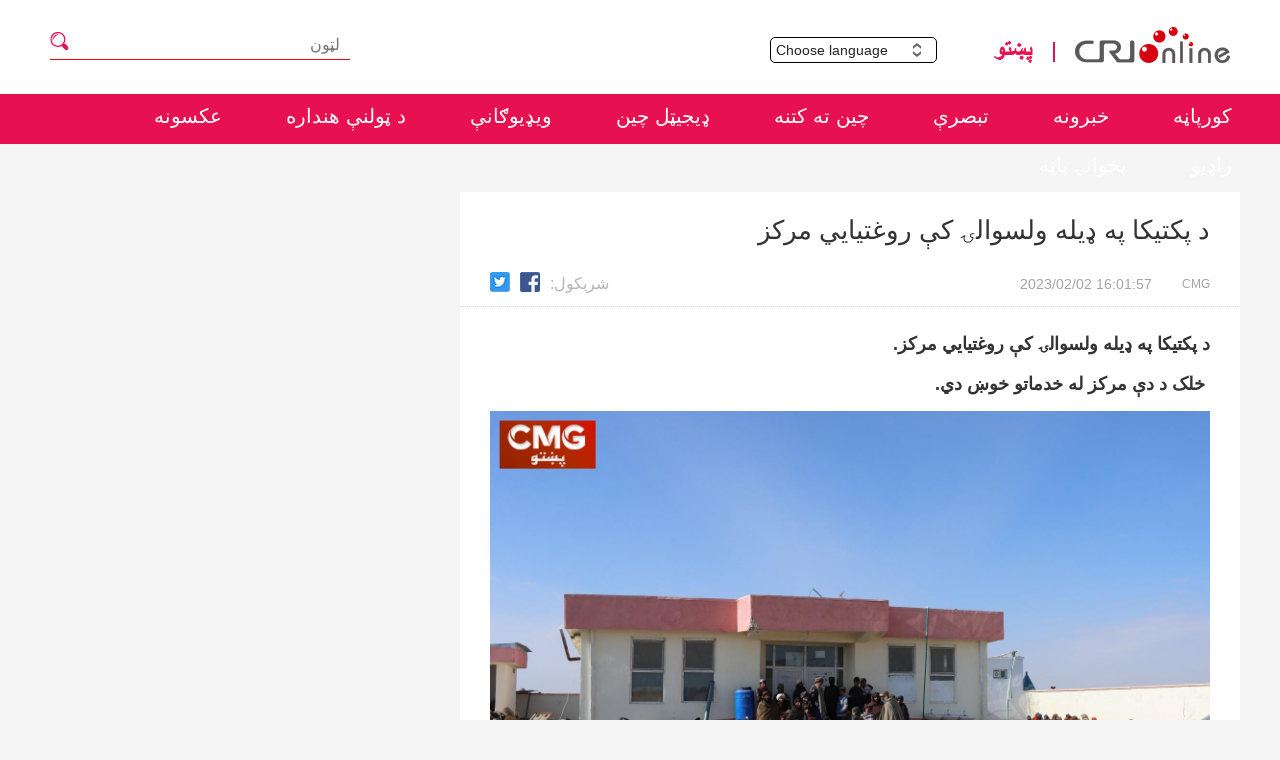

--- FILE ---
content_type: text/html
request_url: https://pushtu.cri.cn/2023/02/02/ARTIVwYes5yzLNnKtZybBmIY230202.shtml
body_size: 4047
content:
 <!DOCTYPE html>
<html lang="en">
<head>
<meta http-equiv="Content-Type" content="text/html; charset=utf-8" />
<meta name="viewport" content="width=device-width,initial-scale=1.0, minimum-scale=1.0,maximum-scale=1.0,user-scalable=no">
<meta name="filetype" content="1">
<meta name="publishedtype" content="1">
<meta name="pagetype" content="1">
<meta name="format-detection" content="telephone=no">
<meta name="renderer" content="webkit|ie-comp|ie-stand">
<meta http-equiv="X-UA-Compatible" content="IE=edge,chrome=1">
<meta http-equiv="Pragma" content="no-cache">
<meta http-equiv="Cache-Control" content="no-cache">
<meta name="author" content="苏杭">
<meta name="source" content="CMG">
<title>
د پکتیکا په ډیله ولسوالۍ کې روغتیایي مرکز
</title>
<meta name="catalogs" content="PAGEEwD6soAkETIXEj3b4buH211028">
<meta name="contentid" content="ARTIVwYes5yzLNnKtZybBmIY230202">
<meta name=keywords content="">
<meta name="spm-id" content="C99112341510">
<meta name=description content="">
<link rel="stylesheet" href="//rcrires.cri.cn/photoAlbum/cri/templet/common/DEPA1637650470848674/detail.css">
<link rel="stylesheet" href="//rcrires.cri.cn/photoAlbum/cri/templet/common/DEPA1635995207814438/nav.css">
<script type="text/javascript" src="//rcrires.cri.cn/library/script/jquery-1.7.2.min.js"></script>
<script language="JavaScript">
		var url_domainname = location.href;
		var num_1 = url_domainname.split("//")[1];
		var domainame_ = num_1.split("/")[0];
		var type_ = num_1.split(".")[0];
		var commentTitle = "د پکتیکا په ډیله ولسوالۍ کې روغتیایي مرکز"; //评论标题
		/* 评论对象ID 20位以内的字符串 每个被评论对象不同20120420------ */
		var itemid1 = "ARTIVwYes5yzLNnKtZybBmIY230202"; //正文页id，赋值给留言评论模块的参数之一
		var commentUrl = "https://pushtu.cri.cn/2023/02/02/ARTIVwYes5yzLNnKtZybBmIY230202.shtml";
		var column_id = "TOPC1635304458426871";
		var sub_column_id = "PAGEEwD6soAkETIXEj3b4buH211028";
		var domainname = domainame_;
		var sobey_video_flag = '';
		var type = type_;
		var pindao_1 = "CHAL1635299112341510";
		var dateNum = (new Date()).toLocaleDateString() + " " + (new Date()).toLocaleTimeString();
		var times_str = dateNum.replace(/年/g, '-').replace(/月/g, '-').replace(/日/g, '-').replace(/:/g, '-');
		var new_str = times_str.replace(/ /g, '-');
		var arr = new_str.split("-");
		var datum = new Date(Date.UTC(arr[0], arr[1] - 1, arr[2] - 2, arr[3] - 8, arr[4], arr[5]));
		var timeint = datum.getTime() / 1000;
		var html;
		var sorts_dianji = sub_column_id + ',' + column_id + ',' + itemid1.substring(0, 4); /*点击量sorts值*/
		var searchkeywords = "";
		var commentbreif = "";
		var commentimg3 = "";
		var commentimg2 = "";
		var commentimg1 = "https://p4crires.cri.cn/photoworkspace/cri/2023/02/02/2023020216012192772.jpg";
		var commentimg0 = "";
		var commentimg = commentimg3;
		if (commentimg3 == "") {
			commentimg = commentimg2;
		}
		if (commentimg2 == "") {
			commentimg = commentimg1;
		}
		if (commentimg1 == "") {
			commentimg = commentimg0;
		}
		if (commentimg.split("//")[0] == '' || commentimg.split("//")[0] == 'http:') {
			commentimg = "https://" + commentimg.split("//")[1];
		}
		var hdprop = "";
	</script>
<script>
        if (window.innerWidth <= 1242) {
           autoRem();
        }
        function autoRem() {
            var view_width = document.getElementsByTagName('html')[0].getBoundingClientRect().width;

            var _html = document.getElementsByTagName('html')[0];
            view_width > 1242 ? _html.style.fontSize = 1242 / 16 + 'px' : _html.style.fontSize = view_width / 16 + 'px';
        }
        window.onresize = function () {
            if (window.innerWidth <= 1242) {
                autoRem();
            }
        }
    </script>
</head>
<body data-spm="PEwD6soAkETI">
<script>
	with(document)with(body)with(insertBefore(createElement("script"),firstChild))setAttribute("exparams","v_id=&aplus&",id="tb-beacon-aplus",src=(location>"https"?"//js":"//js")+".data.cctv.com/__aplus_plugin_cctv.js,aplus_plugin_aplus_u.js")
	</script>
<div class="page_wrap">
<div class="top ELMT1Ndz0nXt9vI3Kah6ir7y211201" data-spm="E1Ndz0nXt9vI">
<div class="header">
<div class="header-menu column_wrapper">
<div class="header-menu-left">
<a href="javascript:;"><img src="https://p4crires.cri.cn/photoAlbum/cri/page/performance/img/2021/12/1/1638343897448_326.png" alt="" title=""></a>
<h2 class="search-h2"></h2>
<div class="search-eff">
<div class="search-box">
<form action="//www.google.com/search" method="get" target="_blank">
<label>
<input type="text" placeholder="لټون" name="q">
<input type="hidden" name="ie" value="UTF-8">
<input type="hidden" name="sitesearch" value="pushtu.cri.cn">
<input class="search" name="vs" value="pushtu.cri.cn" type="hidden">
</label>
</form>
</div>
</div>
</div>
<div class="header-menu-right">
<div class="languageSelect left">
<label> Choose language
<select onchange="if(this.value!='')window.location=this.value" class="language">
<option>Choose a language
</option><option value="//www.cri.cn/index.html?lang=zh-CN">Chinese Simplified
</option><option value="//big5.cri.cn/">Chinese Traditional
</option><option value="//albanian.cri.cn">Albanian
</option><option value="//arabic.cri.cn">Arabic
</option><option value="//belarusian.cri.cn/">Belarusian
</option><option value="//bengali.cri.cn">Bengali
</option><option value="//bulgarian.cri.cn">Bulgarian
</option><option value="//cambodian.cri.cn">Cambodian
</option><option value="//croatian.cri.cn">Croatian
</option><option value="//czech.cri.cn">Czech
</option><option value="//english.cri.cn">English
</option><option value="//esperanto.cri.cn">Esperanto
</option><option value="//filipino.cri.cn">Filipino
</option><option value="//french.cri.cn">French
</option><option value="//german.cri.cn">German
</option><option value="//greek.cri.cn/">Greek
</option><option value="//hausa.cri.cn">Hausa
</option><option value="//hebrew.cri.cn/">Hebrew
</option><option value="//hindi.cri.cn">Hindi
</option><option value="//hungarian.cri.cn">Hungarian
</option><option value="//indonesian.cri.cn">Indonesian
</option><option value="//italian.cri.cn">Italian
</option><option value="//japanese.cri.cn">Japanese
</option><option value="//korean.cri.cn">Korean
</option><option value="//laos.cri.cn">Laos
</option><option value="//malay.cri.cn">Malay
</option><option value="//mongol.cri.cn">Mongol
</option><option value="//myanmar.cri.cn">Myanmar
</option><option value="=//nepal.cri.cn">Nepal
</option><option value="//persian.cri.cn">Persian
</option><option value="//polish.cri.cn">Polish
</option><option value="//portuguese.cri.cn">Portuguese
</option><option value="//pushtu.cri.cn">Pushtu
</option><option value="//romanian.cri.cn">Romanian
</option><option value="//russian.cri.cn">Russian
</option><option value="//serbian.cri.cn">Serbian
</option><option value="=//sinhalese.cri.cn">Sinhalese
</option><option value="//espanol.cri.cn">Spanish
</option><option value="//swahili.cri.cn">Swahili
</option><option value="//tamil.cri.cn">Tamil
</option><option value="//thai.cri.cn">Thai
</option><option value="//turkish.cri.cn/">Turkish
</option><option value="//ukrainian.cri.cn">Ukrainian
</option><option value="//urdu.cri.cn">Urdu
</option><option value="//vietnamese.cri.cn">Vietnamese
</option></select>
</label>
</div>
<div class="logo left">
<a class="left-cri" href="http://cri.cn"></a>
<a class="left-pushtu" href="//pushtu.cri.cn/index.shtml"></a>
</div>
</div>
</div>
</div>
<div class="shandow"></div>
<nav class="pushtu-head menu" id="menu">
<div class="column_wrapper pushtu-head-nei">
<ul>
<li>
<a href="//pushtu.cri.cn/index.shtml" target="_blank">
کورپاڼه
</a>
</li>
<li>
<a href="//pushtu.cri.cn/news/index.shtml" target="_blank">
خبرونه
</a>
</li>
<li>
<a href="//pushtu.cri.cn/comment/index.shtml" target="_blank">
تبصرې
</a>
</li>
<li>
<a href="//pushtu.cri.cn/mychina/index.shtml" target="_blank">
چين ته کتنه
</a>
</li>
<li>
<a href="https://pushtu.cri.cn/sszg/index.shtml" target="_blank">
ډيجيټل چين
</a>
</li>
<li>
<a href="//pushtu.cri.cn/video/index.shtml" target="_blank">
ويډيوګانې
</a>
</li>
<li>
<a href="https://pushtu.cri.cn/shzj/index.shtml" target="_blank">
د ټولنې هنداره
</a>
</li>
<li>
<a href="//pushtu.cri.cn/special/index.shtml" target="_blank">
عکسونه
</a>
</li>
<li>
<a href="//pushtu.cri.cn/audio/index.shtml" target="_blank">
راډيو
</a>
</li>
<li style="margin-left:0">
<a href="//pushtu.cri.cn/index1.htm" target="_blank">
پخوانۍ پاڼه
</a>
</li>
</ul>
</div>
</nav>
</div>
<script>
	$(".header").delegate(".search-h2","click",function(){
		var val = $(this).siblings().find("input[type=text]").val()
		$(this).siblings().find("form").submit()
	});
</script>
<div class="column_wrapper">
<div class="pushtu-newsList-right secondPage-details-1">
<div class="pushtuHeard">
<div class="list-title" id="atitle">د پکتیکا په ډیله ولسوالۍ کې روغتیایي مرکز</div>
<div class="list-brief">
<span id="asource" class="asource">CMG</span><span id="apublishtime" class="apublishtime span-first">2023/02/02 16:01:57</span>
<div class="details-shaer">
<span class="details-shaer-name" style="margin-top: -6px;">شريکول:</span>
<div class="bdsharebuttonbox bdshare-button-style0-24" data-bd-bind="1635243400989"><a href="javascript:void(0);" data-fx="fb-btn" class="bds_fbook" style="margin: 0px 6px 0px 0!important;" data-cmd="fbook" title="Facebook"></a><a href="javascript:void(0);" data-fx="tw-btn" class="bds_twi" style="margin: 0px 6px 0px 0!important;" data-cmd="twi" title="Twitter"></a></div>
<div class="clear"></div>
</div>
</div>
</div>
<div class="list-abody abody" id="abody" pagedata="">
<p>د پکتیکا په ډیله ولسوالۍ کې روغتیایي مرکز.</p><p>&nbsp;خلک د دې مرکز له خدماتو خوښ دي.</p><p style="text-align: center;" class="photo_img_20190808"><img src="https://p4crires.cri.cn/photoworkspace/cri/contentimg/2023/02/02/2023020216004295644.jpg" alt="" width="1000"/></p><p style="text-align: center;" class="photo_img_20190808"><img src="https://p3crires.cri.cn/photoworkspace/cri/contentimg/2023/02/02/2023020216004132930.jpg" alt="" width="1000"/></p>
</div>
<div class="page-nav"></div>
<div class="clear"></div>
<div class="vspace" style="height: 100px;"></div>
<div class="clear"></div>
</div>
</div>
</div>
<div class="ELMTCXzUjLak6ds4wrfQd7fu211117" data-spm="ECXzUjLak6ds">
<footer>
<div>@China Media Group.CMG. All Rights Reserved.</div>
<div>16A Shijingshan Road, Beijing, China. 100040</div>
</footer>
</div>
<script type="text/javascript" src="//rcrires.cri.cn/photoAlbum/cri/templet/common/DEPA1635995207814438/common.js"></script>
<script src="//rcrires.cri.cn/library/script/shareToSnsCommon1.1.js" type="text/javascript" charset="utf-8"></script>
</body>
</html>

--- FILE ---
content_type: application/javascript
request_url: https://p.data.cctv.com/ge.js
body_size: -4
content:
window.goldlog=(window.goldlog||{});goldlog.Etag="M7TxIbdB5C0CAQORvNEVCq/W";goldlog.stag=2;

--- FILE ---
content_type: application/javascript
request_url: https://p.data.cctv.com/ge.js
body_size: 70
content:
window.goldlog=(window.goldlog||{});goldlog.Etag="MrTxISJXaHsCAQORvNExlAO3";goldlog.stag=2;